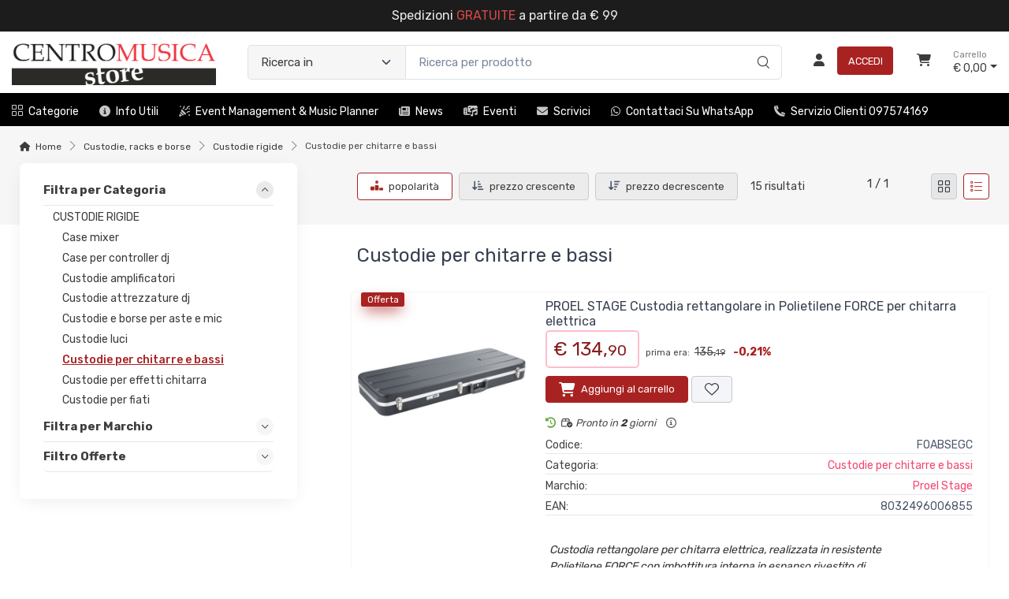

--- FILE ---
content_type: text/html; charset=utf-8
request_url: https://www.centromusicastore.com/custodie-racks-e-borse/custodie-rigide/custodie-per-chitarre-e-bassi-32D2VJLP-c
body_size: 72606
content:


<!DOCTYPE html>
<html lang="it">
    <head>
        <script type="text/javascript">
            var start = new Date();
            var staticloader = false;
            var fewsversion = "2.3.0";
            var apiversion = "2.2.1.5";
        </script>



        

        <meta charset="utf-8">
        <title>Custodie per chitarre e bassi - Centro Musica Store</title>
        <meta name="description" content="Le custodie per chitarre e bassi sono contenitori progettati appositamente per il trasporto e la protezione delle chitarre e dei bassi. Queste custodie sono essenziali per i musicisti che desiderano proteggere i loro strumenti musicali da urti, graffi, polvere e danni durante il trasporto o lo stoccaggio." />
        <meta name="keywords" content="custodie per chitarre
Custodie per bassi
Custodie rigide per chitarre
Custodie rigide per bassi
Borse per chitarre
Borse per bassi
Custodie morbide per chitarre
Custodie morbide per bassi
Custodie per chitarre elettriche
Custodie per bassi elettrici
Custodie per chitarre acustiche
Custodie per bassi acustici
Custodie per chitarre classiche
Custodie per bassi fretless
Custodie per chitarre a 12 corde
Custodie per bassi a 5 corde
Custodie per chitarre jazz
Custodie per bassi precision
Custodie per chitarre semiacustiche
Custodie per bassi jazz" />
        <meta name="author" content="Centro Musica Store®" />
        <link rel="canonical" href="https://www.centromusicastore.com/custodie-racks-e-borse/custodie-rigide/custodie-per-chitarre-e-bassi-32D2VJLP-c?p=1" />
        <!-- Favicon and Touch Icons-->
        <link rel="icon" type="image/x-icon" href="https://cdn-it02.markeplay.com/media/images/e25287c989ef804456eb9e513d7676f5f186d8e1.jpg?v=1" />
        <link rel="shortcut icon" type="image/x-icon" href="https://cdn-it02.markeplay.com/media/images/e25287c989ef804456eb9e513d7676f5f186d8e1.jpg?v=1" />
        <link media="print" onload="this.media='screen'" onclick="" href="https://it-pkg-001.markeplay.com/pkget/3.0/prj30/main/rootcss?language=it&refhost=www.centromusicastore.com" rel="stylesheet" type="text/css"/>


        <!--PRELOADS-->        
        <link rel="preload" fetchpriority="high" as="image" href="/resources/logo" type="image/png">
        <link rel="preload" fetchpriority="high" as="image" href="/resources/footerlogo" type="image/png">


        <script async type="text/javascript" src="https://unpkg.com/js-datepicker"></script>
            <link media="screen" onload="this.media='all'" rel="stylesheet" type="text/css" href="https://it-pkg-001.markeplay.com/projects/masters/prj30\assets/css/theme.min.css"/>
            <link media="screen" onload="this.media='all'" rel="stylesheet" type="text/css" href="https://it-pkg-001.markeplay.com/projects/masters/prj30\assets/css/custom.css"/>
            <script type="text/javascript" src="https://it-pkg-001.markeplay.com/projects/masters/prj30\js/templatecommon.js"></script>
            <script type="text/javascript" src="https://it-pkg-001.markeplay.com/projects/masters/prj30\js/checkoutscripts.js"></script>
            


        <meta name="viewport" content="width=device-width, initial-scale=1">
        <link rel="manifest" href="site.webmanifest">
        
        <script type="text/javascript">
            var baseurl = window.location.protocol + "//" + window.location.hostname + "/";
            var sitelanguages = ['it'];
        </script>
        <div id="mp_trk_area_head" class="d-content">
            <script id='mp-tracker-script-id-1-mp-declare'></script>
<script type='text/javascript'>var mp_trackers = {};</script>
                <script id='mp-tracker-script-id-2-google_tag_manager'></script>

                <!-- Google Tag Manager -->                
                <script>(function(w,d,s,l,i){w[l]=w[l]||[];w[l].push({'gtm.start':
                new Date().getTime(),event:'gtm.js'});var f=d.getElementsByTagName(s)[0],
                j=d.createElement(s),dl=l!='dataLayer'?'&l='+l:'';j.async=true;j.src=
                'https://www.googletagmanager.com/gtm.js?id='+i+dl;f.parentNode.insertBefore(j,f);
                })(window,document,'script','dataLayer','GTM-577VG26');</script>
                <!-- End Google Tag Manager -->
                <script id='mp-tracker-script-id-4-facebook_pixel'></script>
        
<!-- Facebook Pixel Code -->
<script type='text/javascript'>
    facebook_pixel_apikey = '794921534729960';
    mp_trackers['facebook_pixel_apikey'] = '794921534729960';
</script>

<script>
  !function(f,b,e,v,n,t,s)
  {if(f.fbq)return;n=f.fbq=function(){n.callMethod?
  n.callMethod.apply(n,arguments):n.queue.push(arguments)};
  if(!f._fbq)f._fbq=n;n.push=n;n.loaded=!0;n.version='2.0';
  n.queue=[];t=b.createElement(e);t.async=!0;
  t.src=v;s=b.getElementsByTagName(e)[0];
  s.parentNode.insertBefore(t,s)}(window, document,'script','https://connect.facebook.net/en_US/fbevents.js');
  fbq('init', '794921534729960');
  fbq('track', 'PageView');
</script>
<noscript>
  <img height='1' width='1' style='display:none' src='https://www.facebook.com/tr?id=794921534729960&ev=PageView&noscript=1'/>
</noscript>
<!-- End Facebook Pixel Code -->
                <script id='mp-tracker-script-id-6-Matomo'></script>
<!-- Matomo -->
<script>
  var _paq = window._paq = window._paq || [];
  /* tracker methods like "setCustomDimension" should be called before "trackPageView" */
  _paq.push(['trackPageView']);
  _paq.push(['enableLinkTracking']);
  (function() {
    var u="//analytics.markeplay.com/";
    _paq.push(['setTrackerUrl', u+'matomo.php']);
    _paq.push(['setSiteId', '9']);
    var d=document, g=d.createElement('script'), s=d.getElementsByTagName('script')[0];
    g.async=true; g.src=u+'matomo.js'; s.parentNode.insertBefore(g,s);
  })();
</script>
<!-- End Matomo Code -->
                <script id='mp-tracker-script-id-8-COOKIEYES'></script>
<!-- Start cookieyes banner --> <script id="cookieyes" type="text/javascript" src="https://cdn-cookieyes.com/client_data/ac697d19614f30261fe04130/script.js"></script> <!-- End cookieyes banner -->
                            
        </div>



    </head>

    <body class="handheld-toolbar-enabled fixed-menu">
        
            <input type="hidden" id="vdata-statics" value="[base64]/[base64]/[base64]/[base64]/[base64]/[base64]/[base64]/[base64]/[base64]/[base64]/[base64]/[base64]/[base64]/[base64]/[base64]/[base64]/[base64]/[base64]/[base64]/[base64]/[base64]/[base64]/[base64]/[base64]/[base64]/[base64]/[base64]/[base64]/[base64]/[base64]/[base64]/[base64]/[base64]/[base64]/[base64]/[base64]/[base64]/[base64]/[base64]/[base64]/[base64]/[base64]/[base64]/[base64]/[base64]/[base64]/[base64]/[base64]/[base64]/[base64]/[base64]/[base64]/[base64]/[base64]/[base64]/[base64]/[base64]/[base64]/[base64]/[base64]/[base64]/[base64]/[base64]/[base64]/[base64]/[base64]/[base64]/[base64]/[base64]/[base64]/[base64]/[base64]/[base64]/[base64]/[base64]/[base64]/[base64]/[base64]/[base64]/[base64]/[base64]/[base64]/[base64]/[base64]/[base64]/[base64]/[base64]/[base64]/dj0xIiwiZmF2aWNvbiI6Imh0dHBzOi8vY2RuLWl0MDIubWFya2VwbGF5LmNvbS9tZWRpYS9pbWFnZXMvZTI1Mjg3Yzk4OWVmODA0NDU2ZWI5ZTUxM2Q3Njc2ZjVmMTg2ZDhlMS5qcGc/[base64]/[base64]/dj1saXN0In0seyJ0aXRsZSI6IkN1c3RvZGllIHBlciBjaGl0YXJyZSBlIGJhc3NpIiwidXJsIjoiL2N1c3RvZGllLXJhY2tzLWUtYm9yc2UvY3VzdG9kaWUtcmlnaWRlL2N1c3RvZGllLXBlci1jaGl0YXJyZS1lLWJhc3NpLTMyRDJWSkxQLWM/[base64]/[base64]/[base64]/[base64]/[base64]/[base64]/[base64]/[base64]/[base64]/[base64]/[base64]/[base64]/[base64]/[base64]/[base64]/dj1saXN0IiwiaW1hZ2UiOm51bGwsInNlbGVjdGVkIjpmYWxzZSwibGV2ZWwiOjF9LHsiaWQiOiIvY3VzdG9kaWUtcmFja3MtZS1ib3JzZS9jdXN0b2RpZS1yaWdpZGUvY3VzdG9kaWUtcGVyLWZpYXRpLUlCNkFQVllLLWM/dj1saXN0IiwidGl0bGUiOiJDdXN0b2RpZSBwZXIgZmlhdGkiLCJ1cmwiOiIvY3VzdG9kaWUtcmFja3MtZS1ib3JzZS9jdXN0b2RpZS1yaWdpZGUvY3VzdG9kaWUtcGVyLWZpYXRpLUlCNkFQVllLLWM/[base64]/[base64]/[base64]/[base64]/[base64]/[base64]" />
        



        <div class="d-contents">
            
            <div id="mp_trk_area_body_begin" class="d-contents">
                
            </div>
            
            <div class="d-contents" id="vlayout_application_body_top">      <!--VUE HERE-->                      
                <page-layout :data="data"></page-layout>
            </div>


            <div id="mp_trk_area_body" class="d-contents">
                <script id='mp-tracker-script-id-3-'></script>
        
                <!-- Google Tag Manager (noscript) -->
                <noscript>
                    <iframe src='https://www.googletagmanager.com/ns.html?id=GTM-577VG26' height='0' width='0' style='display:none;visibility:hidden'></iframe>
                </noscript>
                <script type='text/javascript'>
                    mp_trackers['google_tag_manager_key'] = 'GTM-577VG26';
                </script>
                <!-- End Google Tag Manager (noscript) -->
                    <script id='mp-tracker-script-id-5-google_analytics'></script>

<!-- Global site tag (gtag.js) - Google Analytics -->
<script async src='https://www.googletagmanager.com/gtag/js?id=G-PDBR1FC2Q2'></script>
<script>
    window.dataLayer = window.dataLayer || [];
    function gtag(){dataLayer.push(arguments);}
    gtag('js', new Date());
    gtag('config', 'G-PDBR1FC2Q2');

    mp_trackers['google_analytics_key'] = 'G-PDBR1FC2Q2';
</script>
                    <script id='mp-tracker-script-id-7-LivechatHubspot'></script>
<!-- Start of HubSpot Embed Code -->
  <script type="text/javascript" id="hs-script-loader" async defer src="//js-eu1.hs-scripts.com/27239310.js"></script>
<!-- End of HubSpot Embed Code -->
                    
            </div>
            
            <div id="mp_trk_area_footer_begin" class="d-contents">
                
            </div>
            <div class="d-contents" id="vlayout_application_body_center">      <!--VUE HERE-->
                <page-layout-footer :data="data"></page-layout-footer>
            </div>

            <div id="mp_trk_area_footer" class="d-content">
                
            </div>
            
            <div id="mp_trk_area_bottom_begin" class="d-content">
                
            </div>

            <div class="d-contents" id="vlayout_application_body_bottom">      <!--VUE HERE-->
                <page-layout-bottom :data="data"></page-layout-bottom>
            </div>

            <div id="mp_trk_area_bottom" class="d-content">
                
            </div>
        </div>


        <!--SCRIPTS-->
        <script src="https://cdnjs.cloudflare.com/ajax/libs/jquery/3.6.3/jquery.min.js"></script>
        <script src="https://cdnjs.cloudflare.com/ajax/libs/axios/1.4.0/axios.min.js"></script>

        

        <script src="https://feapi-cors-001.markeplay.com/resources/3.0/scripts/common?apiversion=2.2.1.5"></script>
        <script src="https://feapi-cors-001.markeplay.com/resources/3.0/scripts/api?apiversion=2.2.1.5"></script>

        <script src="https://it-pkg-001.markeplay.com/pkget/3.0/prj30/main?apiversion=2.2.1.5&language=it&refhost=www.centromusicastore.com"></script>




        <script id="dynamic_enso_scripts" type="text/javascript">

            function loadScript(src) {
                return new Promise((resolve, reject) => {
                    const script = document.createElement('script');
                    script.src = src;
                    script.onload = () => resolve(src);
                    script.onerror = () => reject(new Error(`Failed to load script: ${src}`));
                    document.head.appendChild(script);
                });
            }

            function initapplication() {
                //console.log("STARTED");
                //console.log(new Date() - start);
                start_vueapp(["#vlayout_application_body_top", "#vlayout_application_body_center", "#vlayout_application_body_bottom"]);
                staticloader = false;
                $("#vlayout_static_content").remove();
                $("#dynamic_enso_scripts").remove();
            }
            //initapplication();





        </script>


        <link media="print" onload="this.media='all'" rel="stylesheet" type="text/css" href="https://cdn-it02.markeplay.com/resources/assets/fontawesome/css/all.min.css"/>
            <link media="print" onload="this.media='all'" rel="stylesheet" type="text/css" href="https://cdn-it02.markeplay.com/resources/assets/fontawesome/css/sharp-solid.min.css"/>
            <script async type="text/javascript" src="https://it-pkg-001.markeplay.com/projects/masters/prj30\assets/js/plupload/js/plupload.full.min.js"></script>
            <script async type="text/javascript" src="https://static-eu.payments-amazon.com/checkout.js"></script>
            
            <script async src="https://cdn.jsdelivr.net/npm/vue/dist/vue.min.js" onload="initapplication()"></script>
        

        <link rel="stylesheet" type="text/css" href="/resources/customcss" />
        <script type="text/javascript" src="/resources/customjs"></script>
    </body>
</html>

--- FILE ---
content_type: image/svg+xml
request_url: https://feapi-cors-001.markeplay.com/assets/img/paymethods/cashondelivery.svg
body_size: 637
content:
<svg xmlns="http://www.w3.org/2000/svg" viewBox="0 0 36 24"><defs><style>.cls-1{fill:#0073a5;}.cls-2{fill:#fff;}</style></defs><title>cashondelivery</title><g id="Layer_2" data-name="Layer 2"><g id="Layer_1-2" data-name="Layer 1"><path class="cls-1" d="M33,0H3A3,3,0,0,0,0,3V21a3,3,0,0,0,3,3H33a3,3,0,0,0,3-3V3a3,3,0,0,0-3-3Z"/><path class="cls-2" d="M28.66,3H12.88a2,2,0,0,0-2,2v5.35l1-.4V8.08A4.3,4.3,0,0,0,16.23,4h9.07a4.3,4.3,0,0,0,4.32,4.08v3a4.29,4.29,0,0,0-4.32,4H13.4a5,5,0,0,0-.69.38c-.19.13-.2.23-.18.35a.29.29,0,0,0,.12.18,1.5,1.5,0,0,0,.59.09H28.66a2,2,0,0,0,2-2V5A2,2,0,0,0,28.66,3ZM11.91,7.08V5a1,1,0,0,1,1-1h2.34A3.29,3.29,0,0,1,11.91,7.08Zm17.72,7.1a1,1,0,0,1-1,1H26.32a3.29,3.29,0,0,1,3.31-3Zm0-7.89v.79A3.31,3.31,0,0,1,26.32,4h2.34a1,1,0,0,1,1,1Z"/><path class="cls-2" d="M11.26,16.33A1.37,1.37,0,0,1,12,14.6l4.23-2.1c.79-.54,1.23-1.37.35-2.25s-2.87.1-2.87.1l-8.33,3.2c-.44.17-.91.27-.95.85v5a.51.51,0,0,0,.44.5l9.46,1.44a2.14,2.14,0,0,0,1.59-.24l6.68-3.75H13S11.56,17.36,11.26,16.33Z"/><circle class="cls-2" cx="20.77" cy="9.57" r="1.62"/></g></g></svg>